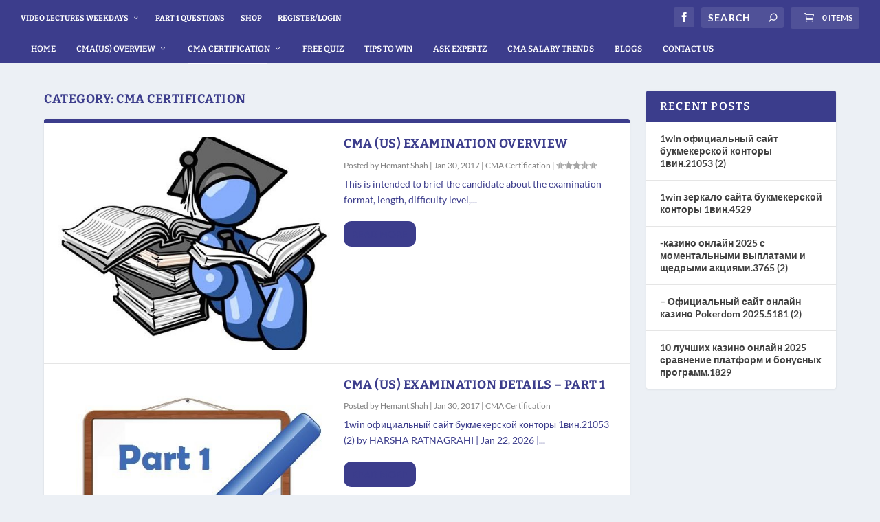

--- FILE ---
content_type: text/plain
request_url: https://www.google-analytics.com/j/collect?v=1&_v=j102&a=1056555193&t=pageview&_s=1&dl=https%3A%2F%2Fwww.cmapass.com%2Fcategory%2Fcma-certification%2F&ul=en-us%40posix&dt=CMA%20Pass%20%7C%20CMA%20Certification&sr=1280x720&vp=1280x720&_u=IEBAAEABCAAAACAAI~&jid=2014327276&gjid=1163876871&cid=1525331177.1769066750&tid=UA-96694888-1&_gid=948540180.1769066750&_r=1&_slc=1&z=1033303253
body_size: -450
content:
2,cG-879JSG3GVN

--- FILE ---
content_type: application/x-javascript
request_url: https://www.cmapass.com/wp-content/uploads/freshframework/custom_code/11bf730a93f377feaaf8724cc7b9b38f.js
body_size: 177
content:
var year = new Date();
year = year.getFullYear();
jQuery(function($){
	$('#footer-info').html('Copyright © <a href="https://www.cmapass.com">CMA PASS </a>' + year +'');
});
